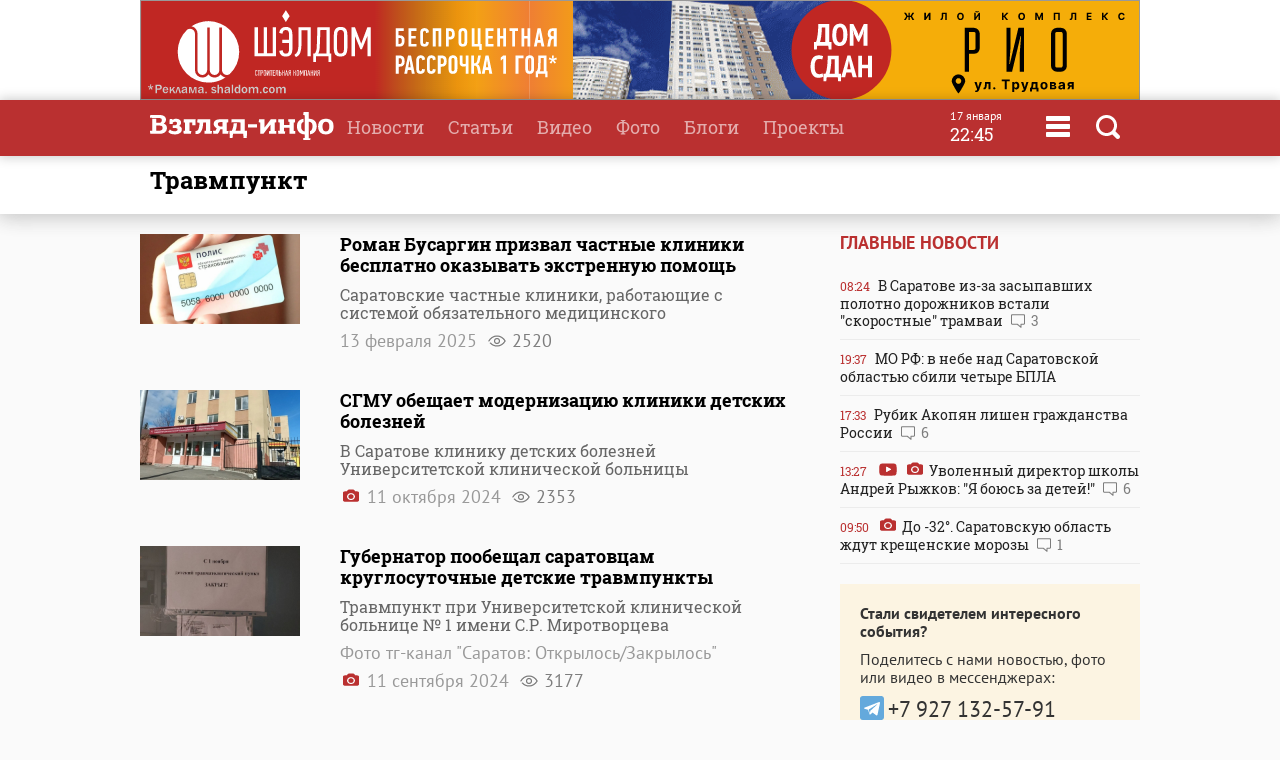

--- FILE ---
content_type: text/html
request_url: https://www.vzsar.ru/tags/travmpynkt
body_size: 9786
content:
<!DOCTYPE html>
<html>
	<head>
            <meta name="viewport" content="width=device-width, initial-scale=1">
	    <title>Новости с тегом  "травмпункт" | Новости Саратова и области &mdash; Информационное агентство "Взгляд-инфо"</title>
																<meta property="fb:app_id" content="543732386175003" />
		<meta name="yandex-verification" content="fec54389052d2647" />
		<meta property="fb:pages" content="302733433183397"/>
		<meta property="og:locale" content="ru_RU" />
		<meta http-equiv="Content-Type" content="text/html; charset=windows-1251" charset="windows-1251" />
		<meta name="google-play-app" content="app-id=ru.nopreset.vzsar" />
		<meta name="apple-itunes-app" content="app-id=950697416" />
		<meta name="theme-color" content="#ba3030" />
		<link rel="alternate" type="application/rss+xml" title="Взгляд-инфо" href="https://www.vzsar.ru/rss/index.php" />
		<link rel="icon" type="image/png" href="/favicon.png" />
				<link href="/fonts/fonts.css" rel="stylesheet" type="text/css" />
				<meta name="viewport" content="width=device-width" />
		<link href="/templates/next/style/css/normalize.css" rel="stylesheet" type="text/css" /> 
		<link href="/templates/next/style/css/style.css?20230914-01" media="screen" rel="stylesheet" type="text/css" />
		<link href="/templates/next/style/css/adaptive2.css?20240513_v2" media="screen" rel="stylesheet" type="text/css" />
		<link href="/templates/next/style/css/print.css?13102017" media="print" rel="stylesheet"  type="text/css"  />
				
				<script src="/js/jquery-3.2.1.min.js"></script>
		<script src="/templates/next/style/js/jquery.sticky-kit.min.js"></script>
				<link href="/js/animate.css" media="screen" rel="stylesheet" type="text/css" />
       <script src="/js/wow.min.js" type="text/javascript"></script> 
	 
				
		<link rel="stylesheet" href="/js/fancybox/jquery.fancybox.css?030620171232222" />
		<script src="/js/fancybox/jquery.fancybox.min.js?030620171232222"></script>
		 
				<script>
			(function(i,s,o,g,r,a,m){i['GoogleAnalyticsObject']=r;i[r]=i[r]||function(){
			(i[r].q=i[r].q||[]).push(arguments)},i[r].l=1*new Date();a=s.createElement(o),
			m=s.getElementsByTagName(o)[0];a.async=1;a.src=g;m.parentNode.insertBefore(a,m)
			})(window,document,'script','//www.google-analytics.com/analytics.js','ga');
			ga('create', 'UA-55394410-1', 'auto');
			ga('require', 'displayfeatures');
			ga('send', 'pageview');
		</script> 
		<script type="text/javascript" src="https://vk.com/js/api/openapi.js?169"></script>
		<script type="text/javascript">
		  VK.init({apiId: 1961952, onlyWidgets: true});
		  // VK.init({apiId: 51799378, onlyWidgets: true});
		</script>
		<script src="https://cdn.adfinity.pro/code/vzsar.ru/adfinity.js" async></script>
</head>
	<body>
<!-- Yandex.Metrika counter -->
<script type="text/javascript" >
    (function (d, w, c) {
        (w[c] = w[c] || []).push(function() {
            try {
                w.yaCounter182837 = new Ya.Metrika({
                    id:182837,
                    clickmap:true,
                    trackLinks:true,
                    accurateTrackBounce:true,
                    webvisor:true,
                    trackHash:true
                });
            } catch(e) { }
        });

        var n = d.getElementsByTagName("script")[0],
            s = d.createElement("script"),
            f = function () { n.parentNode.insertBefore(s, n); };
        s.type = "text/javascript";
        s.async = true;
        s.src = "https://mc.yandex.ru/metrika/watch.js";

        if (w.opera == "[object Opera]") {
            d.addEventListener("DOMContentLoaded", f, false);
        } else { f(); }
    })(document, window, "yandex_metrika_callbacks");
</script>
<noscript><div><img src="https://mc.yandex.ru/watch/182837" style="position:absolute; left:-9999px;" alt="" /></div></noscript>
<!-- /Yandex.Metrika counter -->
<script type="text/javascript">
    (
        () => {
            const script = document.createElement("script");
            script.src = "https://cdn1.moe.video/p/cr.js";
            script.onload = () => {
                addContentRoll({
                    width: '100%',
                    placement: 11503,
                    promo: true,
                    advertCount: 50,
                    slot: 'page',
                    sound: 'onclick',
                    deviceMode: 'all',
                    fly:{
                        mode: 'stick',
                        width: 445,
                        closeSecOffset: 7,
                        position: 'bottom-right',
                        indent:{
                            left: 0,
                            right: 0,
                            top: 0,
                            bottom: 0,
                        },
                        positionMobile: 'bottom',
                    },
                });
            };
            document.body.append(script);
        }
    )()
</script>
		<div id="bgLayer"></div>
		<div id="weatherBox">
			    <div class="block">
					<img src="/templates/next/style/img/close.png" onclick="closeWeather();" id="closeSearch" /> 	
				<div class="table">
				 
				</div>
			 </div>
		</div>
		
		<div id="searchBox">
			<div class="block">
				 <img src="/templates/next/style/img/close.png" onclick="closeS();" id="closeSearch" /> 		
				<form method="post" action="/search">
					<input type="text" name="search" placeholder="Поиск по сайту" />
					<button>Найти</button>
				</form>
			</div>
		</div>

	<div id="menuBox">
			<div class="block">
				<img src="/templates/next/style/img/close.png" onclick="closeM();" id="closeMenu" /> 	
				<a href="/"><img src="/templates/next/style/img/logo.png" id="menuLogo"  /></a>
				<div class="table">
					<div>
						<ul>
							<li><a href="/">Главная</a></li>
							<li><a href="/news">Новости</a></li>
							<li><a href="/articles">Статьи</a></li>
						</ul>
					</div>
					 <div>
						<ul>
							<li><a  target="_blank"  href="http://www.tvsar.ru/">Видео</a></li>
							<li><a href="/photo">Фото</a></li>
							<li><a href="/blogs">Блоги</a></li>
						</ul>
					</div>
					 <div>
						<ul>
						   
																					<li><a href="/special">Проекты</a></li>
														<li><a href="/advert">Реклама</a></li>
							<li><a href="/contacts">Контакты</a></li>
						</ul>
					</div>
				</div>  
				<p class="header-phones"><a href="phone:+78452230359">+7 (8452) 23-03-59</a> или <a href="phone:+78452393941">39-39-41</a></p>
				<div class="header-social-icons">
					<a class="header-social-vk" href="https://vk.com/vzsar" target="_blank"></a>
										<a class="header-social-telegram" href="http://t-do.ru/vzsar_info" target="_blank"></a>
										<a class="header-social-ok" href="https://ok.ru/vzsar" target="_blank"></a>
										<a class="header-social-zen" href="https://zen.yandex.ru/vzsar.ru" target="_blank"></a>
				</div>
			</div>
		</div>
		<div class="banner bf"><noindex><div class="resp-container"><iframe src="/banners/html5/shaldom_bp/besprozent_1000x100_vzsar_Canvas.html?v=0.2" frameborder="0" scrolling="no" width="1000" height="100"></iframe></div><img src="/ads_p.php?bid=1858&h=03ae0bf93391844bce1035f10026df40" width="0" height="0" class="zeroPixel" /></noindex></div>		<div id="header">
			<div class="block">
				<div class="row">
					<div class="cell">
						<a href="/"><img src="/templates/next/style/img/svg/logo.svg" id="logo" title="Взгляд-инфо" /></a>
					</div>
					<div class="cell">
						<ul>
							<li><a href="/news">Новости</a></li><li><a href="/articles">Статьи</a></li><li><a target="_bank" href="http://www.tvsar.ru">Видео</a></li><li><a href="/photo">Фото</a></li><li><a href="/blogs">Блоги</a></li><li><a href="/special">Проекты</a></li>						</ul>
												
													<span  class="clock">
									<span class="clock-date">17 января</span><Br />
									<span class="clock-time">22:45</span>
							</span>
													<span class="menu" onclick="openMenu();"></span>
						<span class="search" onclick="openSearch();"></span>
					</div>
				</div>
			</div>
		</div>
	<div id="content">
<div class="head shadow">
				<div class="block">
					<h1>травмпункт</h1>
				</div>
			</div>
			<div class="block">
				<div class="table"> 
					<div class="cell three pr40 pl0">
						 
	 					<div class="newslist loadContainer">
												 
								<div>			 <a href="/news/2025/02/13/roman-bysargin-prizval-chastnye-kliniki-besplatno-okazyvat-ekstrennyu-pomosch.html">
																																	<div class="cell imgcell">
											 
												<img src="https://img.vzsar.ru/i/news/big/2025/02/269613.jpg" title="Роман Бусаргин призвал частные клиники бесплатно оказывать экстренную помощь" />
											</div>
																						</a>
											
											<div class="cell titles articles">
												<p></p><a href="/news/2025/02/13/roman-bysargin-prizval-chastnye-kliniki-besplatno-okazyvat-ekstrennyu-pomosch.html">
												<h2>Роман Бусаргин призвал частные клиники бесплатно оказывать экстренную помощь</h2>
												<p class="short">Саратовские частные клиники, работающие с системой обязательного медицинского</p>
												<p class="author"></p>
												<p class="date">13 февраля 2025    <span class="views">2520</span> </p>
										 </a>
											</div>
																						</div>
									 
					 								 
								<div>			 <a href="/news/2024/10/11/sgmy-obeschaet-modernizaciu-kliniki-detskih-bolezney.html">
																																	<div class="cell imgcell">
											 
												<img src="https://img.vzsar.ru/i/news/big/2024/10/266011.jpg" title="СГМУ обещает модернизацию клиники детских болезней" />
											</div>
																						</a>
											
											<div class="cell titles articles">
												<p></p><a href="/news/2024/10/11/sgmy-obeschaet-modernizaciu-kliniki-detskih-bolezney.html">
												<h2>СГМУ обещает модернизацию клиники детских болезней</h2>
												<p class="short">В Саратове клинику детских болезней Университетской клинической больницы</p>
												<p class="author"></p>
												<p class="date"><span class="photo"></span> 11 октября 2024    <span class="views">2353</span> </p>
										 </a>
											</div>
																						</div>
									 
					 								 
								<div>			 <a href="/news/2024/09/11/gybernator-poobeschal-saratovcam-kryglosytochnye-detskie-travmpynkty.html">
																																	<div class="cell imgcell">
											 
												<img src="https://img.vzsar.ru/i/news/big/2024/09/264964.jpg" title="Губернатор пообещал саратовцам круглосуточные детские травмпункты" />
											</div>
																						</a>
											
											<div class="cell titles articles">
												<p></p><a href="/news/2024/09/11/gybernator-poobeschal-saratovcam-kryglosytochnye-detskie-travmpynkty.html">
												<h2>Губернатор пообещал саратовцам круглосуточные детские травмпункты</h2>
												<p class="short">Травмпункт при Университетской клинической больнице № 1 имени С.Р. Миротворцева</p>
												<p class="author">Фото тг-канал "Саратов: Открылось/Закрылось"</p>
												<p class="date"><span class="photo"></span> 11 сентября 2024    <span class="views">3177</span> </p>
										 </a>
											</div>
																						</div>
									 
					 								 
								<div>			 <a href="/news/2024/09/05/saratovskiy-minzdrav-detskiy-travmpynkt-na-lisina-stanet-kryglosytochnym.html">
																																	<div class="cell imgcell">
											 
												<img src="https://img.vzsar.ru/i/news/big/2024/09/264772.jpg" title="Саратовский минздрав: детский травмпункт на Лисина станет круглосуточным" />
											</div>
																						</a>
											
											<div class="cell titles articles">
												<p></p><a href="/news/2024/09/05/saratovskiy-minzdrav-detskiy-travmpynkt-na-lisina-stanet-kryglosytochnym.html">
												<h2>Саратовский минздрав: детский травмпункт на Лисина станет круглосуточным</h2>
												<p class="short">И. о. министра здравоохранения Саратовской области Владимир Дудаков прокомментировал</p>
												<p class="author">Фото 2ГИС</p>
												<p class="date"><span class="photo"></span> 5 сентября 2024    <span class="views">2259</span> </p>
										 </a>
											</div>
																						</div>
									 
					 								 
								<div>			 <a href="/news/2024/09/04/v-lesy-pod-saratovom-lisica-prokysila-jenschine-palec.html">
																																	<div class="cell imgcell">
											 
												<img src="https://img.vzsar.ru/i/news/big/2024/09/264704_1725429300.jpg" title="В лесу под Саратовом лисица прокусила женщине палец" />
											</div>
																						</a>
											
											<div class="cell titles articles">
												<p></p><a href="/news/2024/09/04/v-lesy-pod-saratovom-lisica-prokysila-jenschine-palec.html">
												<h2>В лесу под Саратовом лисица прокусила женщине палец</h2>
												<p class="short">В Саратове врачи травматологического пункта ГКБ № 6 оказали помощь женщине</p>
												<p class="author"></p>
												<p class="date">4 сентября 2024    <span class="views">1675</span> </p>
										 </a>
											</div>
																						</div>
									 
					 								 
								<div>			 <a href="/news/2024/05/03/v-saratovskom-travmpynkte-ymerla-70letnyaya-jenschina.html">
																																	<div class="cell imgcell">
											 
												<img src="https://img.vzsar.ru/i/news/big/2024/05/260609.jpg" title="В саратовском травмпункте умерла 70-летняя женщина" />
											</div>
																						</a>
											
											<div class="cell titles articles">
												<p></p><a href="/news/2024/05/03/v-saratovskom-travmpynkte-ymerla-70letnyaya-jenschina.html">
												<h2>В саратовском травмпункте умерла 70-летняя женщина</h2>
												<p class="short">Сегодня вечером в Ленинском районе Саратова в травмпункте скоропостижно умерла</p>
												<p class="author"></p>
												<p class="date">3 мая 2024    <span class="views">5347</span> </p>
										 </a>
											</div>
																						</div>
									 
					 								 
								<div>			 <a href="/news/2024/04/24/v-saratove-prosnylis-kleschi-vrachi-napominaut-o-bezopasnosti.html">
																																	<div class="cell imgcell">
											 
												<img src="https://img.vzsar.ru/i/news/big/2024/04/260308.jpg" title="В Саратове проснулись клещи. Врачи напоминают о безопасности" />
											</div>
																						</a>
											
											<div class="cell titles articles">
												<p></p><a href="/news/2024/04/24/v-saratove-prosnylis-kleschi-vrachi-napominaut-o-bezopasnosti.html">
												<h2>В Саратове проснулись клещи. Врачи напоминают о безопасности</h2>
												<p class="short">С наступлением тепла в Саратове уже регистрируются случаи присасывания клещей </p>
												<p class="author"></p>
												<p class="date">24 апреля 2024    <span class="views">3760</span> </p>
										 </a>
											</div>
																						</div>
									 
					 								 
								<div class="main">			 <a href="/news/2024/03/11/v-saratovskom-akvaparke-na-rebenka-ryhnyla-steklyannaya-dver.html">
											<div class="main">																						<div class="cell imgcell">
											 
												<img src="https://img.vzsar.ru/i/news/big/2024/03/258752_1710137940.jpg" title="В саратовском аквапарке на ребенка рухнула стеклянная дверь" />
											</div>
																						</a>
											
											<div class="cell titles articles">
												<p></p><a href="/news/2024/03/11/v-saratovskom-akvaparke-na-rebenka-ryhnyla-steklyannaya-dver.html">
												<h2>В саратовском аквапарке на ребенка рухнула стеклянная дверь</h2>
												<p class="short">Вчера в саратовском аквапарке пострадала 7-летняя девочка</p>
												<p class="author">Фото Яндекс карты</p>
												<p class="date">11 марта 2024    <span class="views">10723</span> </p>
										 </a>
											</div>
												</div>										</div>
									 
					 								 
								<div>			 <a href="/news/2023/08/23/pensioner-so-slomannoy-rykoy-napal-na-medikov-travmpynkta-na-nego-zaveli-delo.html">
																																	<div class="cell imgcell">
											 
												<img src="https://img.vzsar.ru/i/news/big/2023/08/251982.jpg" title="Пенсионер со сломанной рукой напал на медиков травмпункта. На него завели дело" />
											</div>
																						</a>
											
											<div class="cell titles articles">
												<p></p><a href="/news/2023/08/23/pensioner-so-slomannoy-rykoy-napal-na-medikov-travmpynkta-na-nego-zaveli-delo.html">
												<h2>Пенсионер со сломанной рукой напал на медиков травмпункта. На него завели дело</h2>
												<p class="short">В Саратове в отношении 65-летнего мужчины возбудили уголовное дело о причинении</p>
												<p class="author"></p>
												<p class="date">23 августа 2023    <span class="views">1566</span> </p>
										 </a>
											</div>
																						</div>
									 
					 								 
								<div>			 <a href="/news/2023/07/14/sotrydnika-rosselhoznadzora-ykysila-dikaya-krysa-ponadobilas-pomosch-medikov.html">
																																	<div class="cell imgcell">
											 
												<img src="https://img.vzsar.ru/i/news/big/2023/07/250586.jpg" title="Сотрудника Россельхознадзора укусила дикая крыса. Понадобилась помощь медиков" />
											</div>
																						</a>
											
											<div class="cell titles articles">
												<p></p><a href="/news/2023/07/14/sotrydnika-rosselhoznadzora-ykysila-dikaya-krysa-ponadobilas-pomosch-medikov.html">
												<h2>Сотрудника Россельхознадзора укусила дикая крыса. Понадобилась помощь медиков</h2>
												<p class="short">В Саратове врачи городской клинической больницы № 6 пришли на помощь</p>
												<p class="author"></p>
												<p class="date">14 июля 2023    <span class="views">2425</span> </p>
										 </a>
											</div>
																						</div>
									 
					 								 
								<div>			 <a href="/news/2023/05/03/v-saratove-pojilyu-posetitelnicy-kontaktnogo-zooparka-ykysil-ej.html">
																																	<div class="cell imgcell">
											 
												<img src="https://img.vzsar.ru/i/news/big/2023/05/248104.jpg" title="В Саратове пожилую посетительницу контактного зоопарка укусил еж" />
											</div>
																						</a>
											
											<div class="cell titles articles">
												<p></p><a href="/news/2023/05/03/v-saratove-pojilyu-posetitelnicy-kontaktnogo-zooparka-ykysil-ej.html">
												<h2>В Саратове пожилую посетительницу контактного зоопарка укусил еж</h2>
												<p class="short">В Саратове врачи оказали помощь пациентке после укуса ежа</p>
												<p class="author"></p>
												<p class="date">3 мая 2023    <span class="views">4096</span> </p>
										 </a>
											</div>
																						</div>
									 
					 								 
								<div>			 <a href="/news/2023/01/09/novyy-god-v-saratovskiy-travmpynkt-popali-semero-postradavshih-ot-brodyachih-sobak.html">
																																	<div class="cell imgcell">
											 
												<img src="https://img.vzsar.ru/i/news/big/2023/01/244058.jpg" title="Новый год. В саратовский травмпункт попали семеро пострадавших от бродячих собак" />
											</div>
																						</a>
											
											<div class="cell titles articles">
												<p></p><a href="/news/2023/01/09/novyy-god-v-saratovskiy-travmpynkt-popali-semero-postradavshih-ot-brodyachih-sobak.html">
												<h2>Новый год. В саратовский травмпункт попали семеро пострадавших от бродячих собак</h2>
												<p class="short">За праздничные выходные в травматологический пункт саратовской горбольницы № 6 </p>
												<p class="author"></p>
												<p class="date">9 января 2023    <span class="views">1484</span> </p>
										 </a>
											</div>
																						</div>
									 
					 								 
								<div>			 <a href="/news/2022/03/01/v-saratove-zarabotal-novyy-detskiy-travmpynkt.html">
																																	<div class="cell imgcell">
											 
												<img src="https://img.vzsar.ru/i/news/big/2022/03/231684_1646133120.jpg" title="В Саратове заработал новый детский травмпункт" />
											</div>
																						</a>
											
											<div class="cell titles articles">
												<p></p><a href="/news/2022/03/01/v-saratove-zarabotal-novyy-detskiy-travmpynkt.html">
												<h2>В Саратове заработал новый детский травмпункт</h2>
												<p class="short">На базе поликлинического отделения №4 городской детской больницы №7</p>
												<p class="author">Фото: инстаграм minzdrav64</p>
												<p class="date"><span class="photo"></span> 1 марта 2022    <span class="views">6015</span> </p>
										 </a>
											</div>
																						</div>
									 
					 								 
								<div>			 <a href="/news/2022/01/24/v-saratove-desyat-chelovek-obratilis-v--skoryu-s-pereohlajdeniem-i-travmami.html">
																																	<div class="cell imgcell">
											 
												<img src="https://img.vzsar.ru/i/news/big/2022/01/230181.jpg" title="В Саратове десять человек обратились в  &quot;скорую&quot; с переохлаждением и травмами" />
											</div>
																						</a>
											
											<div class="cell titles articles">
												<p></p><a href="/news/2022/01/24/v-saratove-desyat-chelovek-obratilis-v--skoryu-s-pereohlajdeniem-i-travmami.html">
												<h2>В Саратове десять человек обратились в  "скорую" с переохлаждением и травмами</h2>
												<p class="short">За эти выходные в Саратове из-за уличных травм и переохлаждения </p>
												<p class="author"></p>
												<p class="date">24 января 2022    <span class="views">584</span> </p>
										 </a>
											</div>
																						</div>
									 
					 								 
								<div>			 <a href="/news/2022/01/11/ne-menee-17-ydarov-rykami-i-nogami-delo-o-napadenii-na-vracha-v-travmpynkte-doshlo-do-syda.html">
																																	<div class="cell imgcell">
											 
												<img src="https://img.vzsar.ru/i/news/big/2022/01/229644_1641902700.jpg" title="Не менее 17 ударов руками и ногами: дело о нападении на врача в травмпункте дошло до суда" />
											</div>
																						</a>
											
											<div class="cell titles articles">
												<p></p><a href="/news/2022/01/11/ne-menee-17-ydarov-rykami-i-nogami-delo-o-napadenii-na-vracha-v-travmpynkte-doshlo-do-syda.html">
												<h2>Не менее 17 ударов руками и ногами: дело о нападении на врача в травмпункте дошло до суда</h2>
												<p class="short">В Балакове Саратовской области завершено расследование уголовного дела</p>
												<p class="author"></p>
												<p class="date">11 января 2022    <span class="views">1040</span> </p>
										 </a>
											</div>
																						</div>
									 
					 								 
								<div>			 <a href="/news/2021/12/28/devyat-saratovcev-ne-yderjalis-na-nogah-shestero-obmorozilis.html">
																																	<div class="cell imgcell">
											 
												<img src="https://img.vzsar.ru/i/news/big/2021/12/229276.jpg" title="Девять саратовцев не удержались на ногах, шестеро обморозились" />
											</div>
																						</a>
											
											<div class="cell titles articles">
												<p></p><a href="/news/2021/12/28/devyat-saratovcev-ne-yderjalis-na-nogah-shestero-obmorozilis.html">
												<h2>Девять саратовцев не удержались на ногах, шестеро обморозились</h2>
												<p class="short">За последние сутки в Саратове из-за сложных погодных условий и не везде убранных тротуаров</p>
												<p class="author"></p>
												<p class="date">28 декабря 2021    <span class="views">631</span> </p>
										 </a>
											</div>
																						</div>
									 
					 								 
								<div>			 <a href="/news/2021/12/16/gololed-za-sytki-postradali-35-chelovek-na-ostanovke-ypala-devochka.html">
																																	<div class="cell imgcell">
											 
												<img src="https://img.vzsar.ru/i/news/big/2021/12/228740.jpg" title="Гололед. За сутки пострадали 35 человек, на остановке упала девочка" />
											</div>
																						</a>
											
											<div class="cell titles articles">
												<p></p><a href="/news/2021/12/16/gololed-za-sytki-postradali-35-chelovek-na-ostanovke-ypala-devochka.html">
												<h2>Гололед. За сутки пострадали 35 человек, на остановке упала девочка</h2>
												<p class="short">За сутки в Саратовской области из-за гололеда пострадали 35 человек</p>
												<p class="author"></p>
												<p class="date">16 декабря 2021    <span class="views">1386</span> </p>
										 </a>
											</div>
																						</div>
									 
					 								 
								<div>			 <a href="/news/2021/12/15/gololed-k-medikam-obratilis-20-saratovcev-ot-19-do-73-let.html">
																																	<div class="cell imgcell">
											 
												<img src="https://img.vzsar.ru/i/news/big/2021/12/228696_1639577100.jpg" title="Гололед. К медикам обратились 20 саратовцев от 19 до 73 лет" />
											</div>
																						</a>
											
											<div class="cell titles articles">
												<p></p><a href="/news/2021/12/15/gololed-k-medikam-obratilis-20-saratovcev-ot-19-do-73-let.html">
												<h2>Гололед. К медикам обратились 20 саратовцев от 19 до 73 лет</h2>
												<p class="short">За эти сутки на улицах Саратова травмировались 20 человек, которым</p>
												<p class="author"></p>
												<p class="date">15 декабря 2021    <span class="views">2260</span> </p>
										 </a>
											</div>
																						</div>
									 
					 								 
								<div class="main">			 <a href="/news/2021/12/10/gololed-za-den-v-saratove-pokalechilis-pyat-chelovek.html">
											<div class="main">																						<div class="cell imgcell">
											 
												<img src="https://img.vzsar.ru/i/news/big/2021/12/228470.jpg" title="Гололед. За день в Саратове покалечились пять человек" />
											</div>
																						</a>
											
											<div class="cell titles articles">
												<p></p><a href="/news/2021/12/10/gololed-za-den-v-saratove-pokalechilis-pyat-chelovek.html">
												<h2>Гололед. За день в Саратове покалечились пять человек</h2>
												<p class="short">Только за один вчерашний день из-за гололеда в Саратове получили травмы </p>
												<p class="author"></p>
												<p class="date">10 декабря 2021    <span class="views">1997</span> </p>
										 </a>
											</div>
												</div>										</div>
									 
					 								 
								<div>			 <a href="/news/2021/11/03/napadenie-na-vracha-v-travmpynkte-vozbyjdeno-ygolovnoe-delo.html">
																																	<div class="cell imgcell">
											 
												<img src="https://img.vzsar.ru/i/news/big/2021/11/226946.jpg" title="Нападение на врача в травмпункте. Возбуждено уголовное дело" />
											</div>
																						</a>
											
											<div class="cell titles articles">
												<p></p><a href="/news/2021/11/03/napadenie-na-vracha-v-travmpynkte-vozbyjdeno-ygolovnoe-delo.html">
												<h2>Нападение на врача в травмпункте. Возбуждено уголовное дело</h2>
												<p class="short">В Балакове Саратовской области в отношении 30-летнего мужчины возбудили уголовное дело</p>
												<p class="author"></p>
												<p class="date">3 ноября 2021    <span class="views">2078</span> </p>
										 </a>
											</div>
																						</div>
									 
					 					 
					 
					 
 
				</div>		
											 	 <div class="load">
							 <a class="button loadButton" onclick="loadPublications();">загрузить еще</a>
							 <input type="hidden" id="loadParams" value="limit:20;last:1635958260;page:1;type:tags;tag:travmpynkt" />
						 </div>
						 							</div>
							<div class="cell1 w300">
						 		 <h3>Главные новости</h3>
			 
						<div class="lenta">
						 			<a href="/news/2026/01/17/v-saratove-izza-zasypavshih-polotno-dorojnikov-vstali-skorostnye-tramvai.html"><div><span class="date">08:24</span> В Саратове из-за засыпавших полотно дорожников встали "скоростные" трамваи <span class="comment">3</span></div></a><a href="/news/2026/01/16/mo-rf-v-nebe-nad-saratovskoy-oblastu-sbili-chetyre-bpla.html"><div><span class="date">19:37</span> МО РФ: в небе над Саратовской областью сбили четыре БПЛА </div></a><a href="/news/2026/01/16/rybik-akopyan-lishen-grajdanstva-rossii.html"><div><span class="date">17:33</span> Рубик Акопян лишен гражданства России <span class="comment">6</span></div></a><a href="/news/2026/01/16/yvolennyy-direktor-shkoly-andrey-ryjkov-ya-bous-za-detey.html"><div><span class="date">13:27</span> <span class="video"></span> <span class="photo"></span> Уволенный директор школы Андрей Рыжков: "Я боюсь за детей!" <span class="comment">6</span></div></a><a href="/news/2026/01/16/do-32-saratovskyu-oblast-jdyt-kreschenskie-morozy.html"><div><span class="date">09:50</span> <span class="photo"></span> До -32°. Саратовскую область ждут крещенские морозы <span class="comment">1</span></div></a></div> 
  
<div class="feedback">
	<p><b>Стали свидетелем интересного события?</b></p>
	<p>Поделитесь с нами новостью, фото или видео в мессенджерах:</p>
	<p><a href="https://t.me/vz_feedbot"><span class="socialIcons telegram"></span></a> 
		<a href="tel:+79271325791" class="phone"><span class="socialPhone">+7 927 132-57-91</span></a></p>
	<p>или свяжитесь по телефону или почте</p>
	<p><a href="tel:+78452230359" class="phone">+7 (8452) 23-03-59</a> или <a href="tel:+78452393941" class="phone">39-39-41</a></p>
	<p><a href="mailto:red.vzsar@gmail.com">red.vzsar@gmail.com</a></p>
	 
	</div>
							</div>
						</div>
						
						 
						 
						
						
					</div>
					
				</div>
				
			</div>
			
		</div><div id="footer">
			<div class="block">  
				<div class="table">
				<div class="row">
					<div class="cell logo">
					Информационное агентство <br />
							<a href="/"><img src="/templates/next/style/img/logo_mini.png" id="logo" /></a> 
							  
					</div>
					 
					<div class="cell">
					<div class="footer-social-icons">
					<a class="footer-social-vk" href="https://vk.com/vzsar" target="_blank"></a>
               			    
              <a class="footer-social-telegram" href="https://t.me/vzsar_info" target="_blank"></a>
			                
              
                <a class="footer-social-ok" href="https://ok.ru/vzsar" target="_blank"></a>
              
             
              
                              <a class="footer-social-zen" href="https://zen.yandex.ru/vzsar.ru" target="_blank"></a>
  
            </div>
			 
					</div><div class="cell apps">
					<a class="footer-app-link__ios" href="https://itunes.apple.com/ru/app/vzglad-info-novosti-saratova/id950697416" target="_blank">
                 <img src="/templates/next/style/img/itunes.svg" /></a><a class="footer-app-link__android" href="https://play.google.com/store/apps/details?id=ru.nopreset.vzsar" target="_blank">
               <img src="/templates/next/style/img/googleplay.svg" /></a></div>
				</div>
				<div class="row">
					<div class="cell">
						<div class="footer-editor">
						<p>Главный редактор — Лыков Николай Валерьевич</p>
						<p>Адрес редакции и учредителя: 410031, Саратов, ул. Комсомольская, 52</p>
						</div>
											
					</div>
					<div class="cell">
					<div class="footer-menu">
						<a href="/about">О проекте</a>
						<a href="/job">Вакансии</a>
						 <a href="/advert">Реклама</a>
						<a href="/contacts">Контакты</a>
						<a href="/pravila-citirovaniya">Правила цитирования</a>
			 
					</div>
					<div class="footer-phones"><span><a href="phone:+78452230359">+7 (8452) 23-03-59</a></span>,  <span><a href="phone:+78452393941">39-39-41</a></span></div>
					<div class="footer-email"><a href="mailto:red.vzsar@gmail.com">red.vzsar@gmail.com</a></div>
					</div>
					<div class="cell footer-correct"><div><p>Нашли ошибку?<br />Выделите слово и нажмите Ctrl+Enter</p><br /><p><span class="age">18+</span></p></div></div>
				</div>
				</div>
				<p class="reg">Регистрационный номер ИА № ФС77–75657 выдан 8 мая 2019 года Федеральной службой по надзору в сфере связи, информационных технологий и массовых коммуникаций.<br />Учредитель ООО "Медиа Мир". Генеральный директор Милушев Ф.И.</p>
				                                                   <div class="counters">     
<!-- Yandex.Metrika informer -->
<a href="https://metrika.yandex.ru/stat/?id=182837&amp;from=informer"
target="_blank" rel="nofollow"><img src="https://informer.yandex.ru/informer/182837/3_1_FFFFFFFF_FFFFFFFF_0_pageviews"
style="width:88px; height:31px; border:0;" alt="Яндекс.Метрика" title="Яндекс.Метрика: данные за сегодня (просмотры, визиты и уникальные посетители)" class="ym-advanced-informer" data-cid="182837" data-lang="ru" /></a>
<!-- /Yandex.Metrika informer -->

         
<!--LiveInternet counter--><script type="text/javascript"><!--

document.write("<a href='http://www.liveinternet.ru/click' "+

"target=_blank><img src='//counter.yadro.ru/hit?t14.1;r"+

escape(document.referrer)+((typeof(screen)=="undefined")?"":

";s"+screen.width+"*"+screen.height+"*"+(screen.colorDepth?

screen.colorDepth:screen.pixelDepth))+";u"+escape(document.URL)+

";"+Math.random()+

"' alt='' title='LiveInternet: РїРѕРєР°Р·Р°РЅРѕ С‡РёСЃР»Рѕ РїСЂРѕСЃРјРѕС‚СЂРѕРІ Р·Р° 24"+

" С‡Р°СЃР°, РїРѕСЃРµС‚РёС‚РµР»РµР№ Р·Р° 24 С‡Р°СЃР° Рё Р·Р° СЃРµРіРѕРґРЅСЏ' "+

"border='0' width='88' height='31'><\/a>")

//--></script><!--/LiveInternet-->        
<!--begin of Rambler's Top100 code --><a href="http://top100.rambler.ru/top100/" style="display:none"><img src="https://counter.rambler.ru/top100.cnt?1137176" alt="" width=1 height=1 border=0></a><!--end of Top100 code-->
 
 <a href="http://yandex.ru/cy?base=&host=vzsar.ru"><img src="https://www.yandex.ru/cycounter?vzsar.ru" width="88" height="31" alt="Индекс цитирования" border="0" /></a>  


 <script type="text/javascript">(window.Image ? (new Image()) : document.createElement('img')).src = location.protocol + '//vk.com/rtrg?r=SYZY8tieAORkaQ/Vy2HtwZ*4fwq3KYmVzrlp2HsCBjyHPFidKgmFDBNVHhk3Zg*46/BMY/fqa6xXPVnKmDmb4htZ5lOs1Ua860OyG2jW2frj922Jj6X444pZba/d81ZYS4vwXZK3hO73RY9cbhm3PzsBbuQoVei28sUJmx/3PCs-';</script>



 
<!-- Rating@Mail.ru counter -->
<script type="text/javascript">
var _tmr = window._tmr || (window._tmr = []);
_tmr.push({id: "2847724", type: "pageView", start: (new Date()).getTime()});
(function (d, w, id) {
  if (d.getElementById(id)) return;
  var ts = d.createElement("script"); ts.type = "text/javascript"; ts.async = true; ts.id = id;
  ts.src = (d.location.protocol == "https:" ? "https:" : "http:") + "//top-fwz1.mail.ru/js/code.js";
  var f = function () {var s = d.getElementsByTagName("script")[0]; s.parentNode.insertBefore(ts, s);};
  if (w.opera == "[object Opera]") { d.addEventListener("DOMContentLoaded", f, false); } else { f(); }
})(document, window, "topmailru-code");
</script><noscript><div style="position:absolute;left:-10000px;">
<img src="//top-fwz1.mail.ru/counter?id=2847724;js=na" style="border:0;" height="1" width="1" alt="Рейтинг@Mail.ru" />
</div></noscript>
<!-- //Rating@Mail.ru counter -->


<a href="https://ddos-guard.net/" title="DDoS Protection Powered by DDoS-GUARD" target="_blank"><img src="/i/partners/ddos-guard-88x31.png" alt="DDoS Protection Powered by DDoS-GUARD" border="0" width="88" height="31" /></a>
 
 <div style="display: none">
<a href="//orphus.ru" id="orphus" target="_blank"><img alt="Система Orphus" src="/js/orphus.gif" border="0" width="88" height="31" /></a></div>

</div>
			</div>
		</div>
		<div class="scrollToTop shadow" title="Наверх"></div>
		 <script src="/js/scripts.js?030921-8"></script>
	 
		<script>
 	

 
						$(function() {
 
				if ($(window).width() > 480) {
			 		 
					$(".sticky").stick_in_parent({"parent": ".threeIndex", "bottoming":true});
					$("div.cell.threeIndex").css("height", $("div.cell.one").height());
					 
				}  
			});
            if ($(window).width() < 481) {
                $('#articles').detach().prependTo($('.past-days')[0]);
            }
		</script>
<link rel="stylesheet" href="/js/jquery-ui.css">
<script src="//code.jquery.com/ui/1.12.1/jquery-ui.js"></script>
<link rel="stylesheet" href="/templates/next/style/css/datepicker.css?v=0.0.1" />
<script src="/js/datepicker-ru.js" charset="utf-8"></script>
<script>
$(document).on("click", ".archive", function () {
   $(".datepickerTimeField").datepicker({
		changeMonth: true,
		changeYear: true,
		dateFormat: 'dd.mm.yy',
		firstDay: 1, changeFirstDay: false,
		navigationAsDateFormat: false,
		duration: 0,
		  onSelect: function(dateText, inst) { 
        window.location = '/news/?date=' + dateText;
    }
}).datepicker( "show" );
  });
</script>
		<script src="//yastatic.net/es5-shims/0.0.2/es5-shims.min.js"></script>
		<script src="//yastatic.net/share2/share.js"></script>
		<script type="text/javascript" src="/js/orphus.js"></script>
						</body>
</html>
 

--- FILE ---
content_type: text/css
request_url: https://www.vzsar.ru/templates/next/style/css/print.css?13102017
body_size: 459
content:
 
	
 
	#searchBox, #weatherBox, #menuBox, #header, #subheader, #footer, .right, .related,  .matNav  {
	    display: none
	}
	body { position: relative;}
 
 h1 { font-family: 'Roboto Slab', serif;}
 
  h1:before{
            content: "Взгляд-инфо";
			display: block; 
			color: #666;
			height: 50px;
			margin: 0 auto 10px auto;
            }
 p { font-family: 'PT Sans'; font-size: 20px; width: 100%}
  .pre { font-size:1.2em;}
 .tags { display: none}
 
 .share { display: none}
 #logo { position: absolute; display: block; top: 0; left: 0}
  a:after {
	content: " (" attr(href) ") ";
	font-weight: normal;
	text-decoration: none;
}

.add a:after {
	content: "";
}
 a { text-decoration: none; color: #ba3030 }
 .gallery a:after { content: ""}
 .photoauthor { text-align: right; font-family: 'Roboto Slab', serif; font-size: 20px; margin-top: 10px; }
 
			
			.banner { display: none}
		 #comments { display: none}
		 
		 .recommend  { display: none}
		 .w300 { display: none}
		 .func { display: none}
		 .ya-share2 { display: none }
		 .comment { display: none}
		 .views { display: none}
		 .scrollImg { display: none }
		  .hcc { display: none}
		  
		  .teaser { display: none}
		  .direct { display: none}
		  .subscribeBox { display: none }